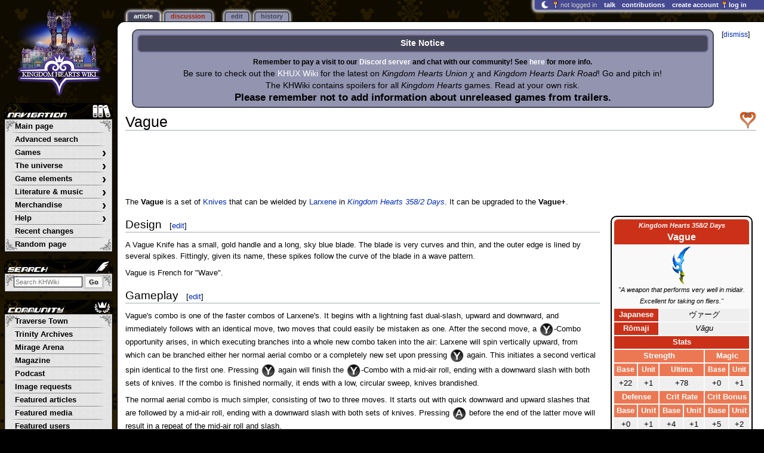

--- FILE ---
content_type: text/html; charset=UTF-8
request_url: https://www.khwiki.com/Vague
body_size: 12537
content:
<!DOCTYPE html>
<html class="client-nojs" lang="en" dir="ltr">
<head>
<meta charset="UTF-8"/>
<title>Vague - Kingdom Hearts Wiki, the Kingdom Hearts encyclopedia</title>
<script>document.documentElement.className="client-js";RLCONF={"wgBreakFrames":false,"wgSeparatorTransformTable":["",""],"wgDigitTransformTable":["",""],"wgDefaultDateFormat":"dmy","wgMonthNames":["","January","February","March","April","May","June","July","August","September","October","November","December"],"wgRequestId":"9a2660f447e25b1fd8b11625","wgCSPNonce":false,"wgCanonicalNamespace":"","wgCanonicalSpecialPageName":false,"wgNamespaceNumber":0,"wgPageName":"Vague","wgTitle":"Vague","wgCurRevisionId":901031,"wgRevisionId":901031,"wgArticleId":12739,"wgIsArticle":true,"wgIsRedirect":false,"wgAction":"view","wgUserName":null,"wgUserGroups":["*"],"wgCategories":["Knives","Kingdom Hearts 358/2 Days weapons"],"wgPageContentLanguage":"en","wgPageContentModel":"wikitext","wgRelevantPageName":"Vague","wgRelevantArticleId":12739,"wgIsProbablyEditable":true,"wgRelevantPageIsProbablyEditable":true,"wgRestrictionEdit":[],"wgRestrictionMove":[],"wgMFDisplayWikibaseDescriptions":{"search":false,"nearby":false,"watchlist":false,"tagline":false},"wgMediaViewerOnClick":true,"wgMediaViewerEnabledByDefault":false,"wgPopupsFlags":4,"wgSiteNoticeId":"1.7"};
RLSTATE={"ext.gadget.ResponsiveDesktop":"ready","ext.gadget.StaffHighlights":"ready","ext.gadget.ResponsiveStyle":"ready","ext.gadget.MainPageStyle":"ready","ext.gadget.NavboxStyle":"ready","ext.gadget.GlobalStyle":"ready","ext.gadget.ThumbStyle":"ready","site.styles":"ready","user.styles":"ready","user":"ready","user.options":"loading","ext.dismissableSiteNotice.styles":"ready","skins.monobook.styles":"ready","jquery.makeCollapsible.styles":"ready"};RLPAGEMODULES=["ext.dismissableSiteNotice","site","mediawiki.page.ready","jquery.makeCollapsible","skins.monobook.scripts","mmv.head","mmv.bootstrap.autostart","ext.gadget.GlobalScript","ext.gadget.Countdown","ext.gadget.VideoResizer","ext.gadget.ExplainTooltips","ext.gadget.RecentChangesRefresh","ext.gadget.DarkToggle","ext.gadget.Tabber","ext.popups"];</script>
<script>(RLQ=window.RLQ||[]).push(function(){mw.loader.implement("user.options@12s5i",function($,jQuery,require,module){mw.user.tokens.set({"patrolToken":"+\\","watchToken":"+\\","csrfToken":"+\\"});});});</script>
<link rel="stylesheet" href="/load.php?lang=en&amp;modules=ext.dismissableSiteNotice.styles%7Cjquery.makeCollapsible.styles%7Cskins.monobook.styles&amp;only=styles&amp;skin=monobook"/>
<script async="" src="/load.php?lang=en&amp;modules=startup&amp;only=scripts&amp;raw=1&amp;skin=monobook"></script>
<meta name="ResourceLoaderDynamicStyles" content=""/>
<link rel="stylesheet" href="/load.php?lang=en&amp;modules=ext.gadget.GlobalStyle%2CMainPageStyle%2CNavboxStyle%2CResponsiveDesktop%2CResponsiveStyle%2CStaffHighlights%2CThumbStyle&amp;only=styles&amp;skin=monobook"/>
<link rel="stylesheet" href="/load.php?lang=en&amp;modules=site.styles&amp;only=styles&amp;skin=monobook"/>
<meta name="generator" content="MediaWiki 1.39.17"/>
<meta name="format-detection" content="telephone=no"/>
<meta name="theme-color" content="#91A0E1"/>
<meta name="description" content="The Vague is a set of Knives that can be wielded by Larxene in Kingdom Hearts 358/2 Days. It can be upgraded to the Vague+."/>
<meta name="twitter:site" content="@KHWiki"/>
<meta name="twitter:card" content="summary_large_image"/>
<meta name="viewport" content="width=1000"/>
<link rel="alternate" type="application/x-wiki" title="Edit" href="/Vague?action=edit"/>
<link rel="apple-touch-icon" href="https://kh.wiki.gallery/images/apple-touch-icon.png"/>
<link rel="icon" href="https://kh.wiki.gallery/favicon.ico"/>
<link rel="search" type="application/opensearchdescription+xml" href="/opensearch_desc.php" title="Kingdom Hearts Wiki"/>
<link rel="EditURI" type="application/rsd+xml" href="https://www.khwiki.com/api.php?action=rsd"/>
<link rel="license" href="https://creativecommons.org/licenses/by-sa/3.0/"/>
<link rel="alternate" type="application/atom+xml" title="Kingdom Hearts Wiki Atom feed" href="/index.php?title=Special:RecentChanges&amp;feed=atom"/>
<link rel="canonical" href="https://www.khwiki.com/Vague"/>
<link rel="stylesheet" href="https://wiki.gallery/1_39/css/global.css">
<link rel="stylesheet" href="https://wiki.gallery/1_39/css/desktop.css">
<link rel="stylesheet" href="https://wiki.gallery/1_39/css/responsive.css">
<style type="text/css">
@import url(https://wiki.gallery/1_39/css/dark/all.css) (prefers-color-scheme: dark);
@import url(https://wiki.gallery/1_39/css/dark/niwa.css) (prefers-color-scheme: dark);
@import url(/MediaWiki:Dark.css?action=raw&ctype=text/css) (prefers-color-scheme: dark);
@import url(https://wiki.gallery/1_39/css/dark/monobook.css) (prefers-color-scheme: dark);
@import url(/MediaWiki:DarkMonobook.css?action=raw&ctype=text/css) (prefers-color-scheme: dark);
</style>
<style type="text/css">.mediawiki .mw-dismissable-notice { display: block; }</style>
<link rel="preconnect" href="https://a.pub.network/" crossorigin />
<link rel="preconnect" href="https://b.pub.network/" crossorigin />
<link rel="preconnect" href="https://c.pub.network/" crossorigin />
<link rel="preconnect" href="https://d.pub.network/" crossorigin />
<link rel="preconnect" href="https://c.amazon-adsystem.com" crossorigin />
<link rel="preconnect" href="https://s.amazon-adsystem.com" crossorigin />
<link rel="preconnect" href="https://btloader.com/" crossorigin />
<link rel="preconnect" href="https://api.btloader.com/" crossorigin />
<link rel="preconnect" href="https://confiant-integrations.global.ssl.fastly.net" crossorigin />
<!-- Global site tag (gtag.js) - Google Analytics -->
<script async src="https://www.googletagmanager.com/gtag/js?id=G-6FV796ZM82"></script>
<script>
  window.dataLayer = window.dataLayer || [];
  function gtag(){dataLayer.push(arguments);}
  gtag('js', new Date());

  gtag('config', 'G-6FV796ZM82');
</script>
<!-- InMobi Choice. Consent Manager Tag v3.0 (for TCF 2.2) -->
<script type="text/javascript" async=true>
(function() {
  var host = 'www.khwiki.com';
  var element = document.createElement('script');
  var firstScript = document.getElementsByTagName('script')[0];
  var url = 'https://cmp.inmobi.com'
    .concat('/choice/', 'v0NnnH1M4W081', '/', host, '/choice.js?tag_version=V3');
  var uspTries = 0;
  var uspTriesLimit = 3;
  element.async = true;
  element.type = 'text/javascript';
  element.src = url;

  firstScript.parentNode.insertBefore(element, firstScript);

  function makeStub() {
    var TCF_LOCATOR_NAME = '__tcfapiLocator';
    var queue = [];
    var win = window;
    var cmpFrame;

    function addFrame() {
      var doc = win.document;
      var otherCMP = !!(win.frames[TCF_LOCATOR_NAME]);

      if (!otherCMP) {
        if (doc.body) {
          var iframe = doc.createElement('iframe');

          iframe.style.cssText = 'display:none';
          iframe.name = TCF_LOCATOR_NAME;
          doc.body.appendChild(iframe);
        } else {
          setTimeout(addFrame, 5);
        }
      }
      return !otherCMP;
    }

    function tcfAPIHandler() {
      var gdprApplies;
      var args = arguments;

      if (!args.length) {
        return queue;
      } else if (args[0] === 'setGdprApplies') {
        if (
          args.length > 3 &&
          args[2] === 2 &&
          typeof args[3] === 'boolean'
        ) {
          gdprApplies = args[3];
          if (typeof args[2] === 'function') {
            args[2]('set', true);
          }
        }
      } else if (args[0] === 'ping') {
        var retr = {
          gdprApplies: gdprApplies,
          cmpLoaded: false,
          cmpStatus: 'stub'
        };

        if (typeof args[2] === 'function') {
          args[2](retr);
        }
      } else {
        if(args[0] === 'init' && typeof args[3] === 'object') {
          args[3] = Object.assign(args[3], { tag_version: 'V3' });
        }
        queue.push(args);
      }
    }

    function postMessageEventHandler(event) {
      var msgIsString = typeof event.data === 'string';
      var json = {};

      try {
        if (msgIsString) {
          json = JSON.parse(event.data);
        } else {
          json = event.data;
        }
      } catch (ignore) {}

      var payload = json.__tcfapiCall;

      if (payload) {
        window.__tcfapi(
          payload.command,
          payload.version,
          function(retValue, success) {
            var returnMsg = {
              __tcfapiReturn: {
                returnValue: retValue,
                success: success,
                callId: payload.callId
              }
            };
            if (msgIsString) {
              returnMsg = JSON.stringify(returnMsg);
            }
            if (event && event.source && event.source.postMessage) {
              event.source.postMessage(returnMsg, '*');
            }
          },
          payload.parameter
        );
      }
    }

    while (win) {
      try {
        if (win.frames[TCF_LOCATOR_NAME]) {
          cmpFrame = win;
          break;
        }
      } catch (ignore) {}

      if (win === window.top) {
        break;
      }
      win = win.parent;
    }
    if (!cmpFrame) {
      addFrame();
      win.__tcfapi = tcfAPIHandler;
      win.addEventListener('message', postMessageEventHandler, false);
    }
  };

  makeStub();

  var uspStubFunction = function() {
    var arg = arguments;
    if (typeof window.__uspapi !== uspStubFunction) {
      setTimeout(function() {
        if (typeof window.__uspapi !== 'undefined') {
          window.__uspapi.apply(window.__uspapi, arg);
        }
      }, 500);
    }
  };

  var checkIfUspIsReady = function() {
    uspTries++;
    if (window.__uspapi === uspStubFunction && uspTries < uspTriesLimit) {
      console.warn('USP is not accessible');
    } else {
      clearInterval(uspInterval);
    }
  };

  if (typeof window.__uspapi === 'undefined') {
    window.__uspapi = uspStubFunction;
    var uspInterval = setInterval(checkIfUspIsReady, 6000);
  }
})();
</script>
<!-- End InMobi Choice. Consent Manager Tag v3.0 (for TCF 2.2) -->
<script data-cfasync="false" type="text/javascript">
  var freestar = freestar || {};
  freestar.queue = freestar.queue || [];
  freestar.config = freestar.config || {};
  freestar.config.disabledProducts = {
    googleInterstitial: true,
    stickyFooter: true,
    videoAdhesion: true,
    video: true,
  };
  freestar.config.enabled_slots = [];
  freestar.initCallback = function () { (freestar.config.enabled_slots.length === 0) ? freestar.initCallbackCalled = false : freestar.newAdSlots(freestar.config.enabled_slots) }
</script>
<script src="https://a.pub.network/khwiki-com/pubfig.min.js" data-cfasync="false" async></script>
<link rel="stylesheet" href="https://wiki.gallery/1_39/css/freestar/ads.css">
<link rel="stylesheet" href="https://wiki.gallery/1_39/css/freestar/dark.css">
<meta property="og:title" content="Vague"/>
<meta property="og:site_name" content="Kingdom Hearts Wiki"/>
<meta property="og:url" content="https://www.khwiki.com/Vague"/>
<meta property="og:description" content="The Vague is a set of Knives that can be wielded by Larxene in Kingdom Hearts 358/2 Days. It can be upgraded to the Vague+."/>
<meta property="article:modified_time" content="2024-12-13T18:57:48Z"/>
<meta property="article:published_time" content="2024-12-13T18:57:48Z"/>
<script type="application/ld+json">{"@context":"http:\/\/schema.org","@type":"Article","name":"Vague - Kingdom Hearts Wiki, the Kingdom Hearts encyclopedia","headline":"Vague - Kingdom Hearts Wiki, the Kingdom Hearts encyclopedia","mainEntityOfPage":"Vague","identifier":"https:\/\/www.khwiki.com\/Vague","url":"https:\/\/www.khwiki.com\/Vague","description":"The Vague is a set of Knives that can be wielded by Larxene in Kingdom Hearts 358\/2 Days. It can be upgraded to the Vague+.","dateModified":"2024-12-13T18:57:48Z","datePublished":"2024-12-13T18:57:48Z","image":{"@type":"ImageObject"},"author":{"@type":"Organization","name":"Kingdom Hearts Wiki","url":"https:\/\/www.khwiki.com","logo":{"@type":"ImageObject","caption":"Kingdom Hearts Wiki"}},"publisher":{"@type":"Organization","name":"Kingdom Hearts Wiki","url":"https:\/\/www.khwiki.com","logo":{"@type":"ImageObject","caption":"Kingdom Hearts Wiki"}},"potentialAction":{"@type":"SearchAction","target":"https:\/\/www.khwiki.com\/index.php?title=Special:Search&search={search_term}","query-input":"required name=search_term"}}</script>
</head>
<body class="mw-1_39 porple khwiki desktop rootpage ns-content anon newbie niwa light sitenotice-shown mediawiki ltr sitedir-ltr mw-hide-empty-elt ns-0 ns-subject mw-editable page-Vague rootpage-Vague skin-monobook action-view"><div id="globalWrapper">
	<div id="column-content">
		<div id="content" class="mw-body" role="main">
			<a id="top"></a>
			<div id="siteNotice"><div id="mw-dismissablenotice-anonplace"></div><script>(function(){var node=document.getElementById("mw-dismissablenotice-anonplace");if(node){node.outerHTML="\u003Cdiv class=\"mw-dismissable-notice\"\u003E\u003Cdiv class=\"mw-dismissable-notice-close\"\u003E[\u003Ca tabindex=\"0\" role=\"button\"\u003Edismiss\u003C/a\u003E]\u003C/div\u003E\u003Cdiv class=\"mw-dismissable-notice-body\"\u003E\u003Cdiv id=\"localNotice\"\u003E\u003Cdiv class=\"sitenotice\" lang=\"en\" dir=\"ltr\"\u003E\u003Ctable style=\"width:100%;text-align:center;background:#9294b0;border:2px solid #454659;border-radius:10px;padding:5px 5px 1px\"\u003E\n\u003Ctbody\u003E\u003Ctr\u003E\n\u003Cth style=\"color:#fff;background:#454659;border:2px solid #716992;border-radius:7px;padding:3px\"\u003E\u003Cbig\u003E\u003Cspan class=\"altcolors\"\u003E\u003Cb\u003ESite Notice\u003C/b\u003E\u003C/span\u003E\u003C/big\u003E\n\u003C/th\u003E\u003C/tr\u003E\n\u003Ctr\u003E\n\u003Ctd style=\"text-align:center;padding-top:5px\"\u003E\n\u003Cp\u003E\u003Cb\u003ERemember to pay a visit to our \u003Cspan class=\"plainlinks\"\u003E\u003Ca target=\"_self\" rel=\"nofollow\" class=\"external text\" href=\"https://discord.gg/p9mEhe7\"\u003E\u003Cspan style=\"color:white\"\u003EDiscord server\u003C/span\u003E\u003C/a\u003E\u003C/span\u003E and chat with our community! See \u003Ca href=\"/KHWiki:Chat\" title=\"KHWiki:Chat\"\u003E\u003Cspan style=\"color:white\"\u003Ehere\u003C/span\u003E\u003C/a\u003E for more info.\u003C/b\u003E\n\u003C/p\u003E\u003Cp\u003E\u003Cbig\u003EBe sure to check out the \u003Ca href=\"https://www.khuxwiki.com/wiki/KHUX_Wiki\" class=\"extiw\" title=\"khux:KHUX Wiki\"\u003E\u003Cspan style=\"color:white\"\u003EKHUX Wiki\u003C/span\u003E\u003C/a\u003E for the latest on \u003Ci\u003EKingdom Hearts Union χ\u003C/i\u003E and \u003Ci\u003EKingdom Hearts Dark Road\u003C/i\u003E! Go and pitch in!\u003C/big\u003E\n\u003C/p\u003E\u003Cp\u003E\u003Cbig\u003EThe KHWiki contains spoilers for all \u003Ci\u003EKingdom Hearts\u003C/i\u003E games. Read at your own risk.\u003C/big\u003E\n\u003C/p\u003E\u003Cp\u003E\u003Cbig\u003E\u003Cbig\u003E\u003Cb\u003EPlease remember not to add information about unreleased games from trailers.\u003C/b\u003E\u003C/big\u003E\u003C/big\u003E\n\u003C/p\u003E\n\u003C/td\u003E\u003C/tr\u003E\u003C/tbody\u003E\u003C/table\u003E\u003C/div\u003E\u003C/div\u003E\u003C/div\u003E\u003C/div\u003E";}}());</script></div>
			<div class="mw-indicators">
				<div id="mw-indicator-01" class="mw-indicator"><div class="mw-parser-output"><a href="/Kingdom_Hearts_358/2_Days" title="Kingdom Hearts 358/2 Days"><img alt="Kingdom Hearts 358/2 Days" src="https://kh.wiki.gallery/images/thumb/f/f3/358_icon.png/28px-358_icon.png" decoding="async" loading="lazy" width="28" height="30" class="notpageimage" srcset="https://kh.wiki.gallery/images/thumb/f/f3/358_icon.png/42px-358_icon.png 1.5x, https://kh.wiki.gallery/images/f/f3/358_icon.png 2x" data-file-width="49" data-file-height="53" /></a></div></div>
				<div id="mw-indicator-02" class="mw-indicator"></div>
				<div id="mw-indicator-03" class="mw-indicator"></div>
				<div id="mw-indicator-04" class="mw-indicator"></div>
				<div id="mw-indicator-05" class="mw-indicator"></div>
				<div id="mw-indicator-06" class="mw-indicator"></div>
				<div id="mw-indicator-07" class="mw-indicator"></div>
				<div id="mw-indicator-08" class="mw-indicator"></div>
				<div id="mw-indicator-09" class="mw-indicator"></div>
				<div id="mw-indicator-10" class="mw-indicator"></div>
				<div id="mw-indicator-11" class="mw-indicator"></div>
				<div id="mw-indicator-12" class="mw-indicator"></div>
				<div id="mw-indicator-13" class="mw-indicator"></div>
				<div id="mw-indicator-14" class="mw-indicator"></div>
				<div id="mw-indicator-15" class="mw-indicator"></div>
				<div id="mw-indicator-16" class="mw-indicator"></div>
				<div id="mw-indicator-17" class="mw-indicator"></div>
				<div id="mw-indicator-18" class="mw-indicator"></div>
				<div id="mw-indicator-19" class="mw-indicator"></div>
				<div id="mw-indicator-20" class="mw-indicator"></div>
				<div id="mw-indicator-21" class="mw-indicator"></div>
				<div id="mw-indicator-22" class="mw-indicator"></div>
				<div id="mw-indicator-23" class="mw-indicator"></div>
				<div id="mw-indicator-24" class="mw-indicator"></div>
				<div id="mw-indicator-25" class="mw-indicator"></div>
				<div id="mw-indicator-26" class="mw-indicator"></div>
				<div id="mw-indicator-27" class="mw-indicator"></div>
				<div id="mw-indicator-28" class="mw-indicator"></div>
				<div id="mw-indicator-29" class="mw-indicator"></div>
				<div id="mw-indicator-30" class="mw-indicator"></div>
				<div id="mw-indicator-31" class="mw-indicator"></div>
				<div id="mw-indicator-32" class="mw-indicator"></div>
				<div id="mw-indicator-33" class="mw-indicator"></div>
				<div id="mw-indicator-34" class="mw-indicator"></div>
				<div id="mw-indicator-35" class="mw-indicator"></div>
				<div id="mw-indicator-36" class="mw-indicator"></div>
				<div id="mw-indicator-37" class="mw-indicator"></div>
				<div id="mw-indicator-38" class="mw-indicator"></div>
				<div id="mw-indicator-39" class="mw-indicator"></div>
				<div id="mw-indicator-40" class="mw-indicator"></div>
			</div>
			<h1 id="firstHeading" class="firstHeading mw-first-heading"><span class="mw-page-title-main">Vague</span></h1>
			<div id="bodyContent" class="monobook-body">
				<div id="siteSub">From the Kingdom Hearts Wiki, the Kingdom Hearts encyclopedia</div>
				<div id="contentSub" ></div>
				
				<div id="jump-to-nav"></div><a href="#column-one" class="mw-jump-link">Jump to navigation</a><a href="#searchInput" class="mw-jump-link">Jump to search</a>
				<!-- start content -->
				<div id="mw-content-text" class="mw-body-content mw-content-ltr" lang="en" dir="ltr"><div id="adBanner" class="adWrapper" style="margin:-7px 0 12.5px"><!-- Tag ID: khwiki_leaderboard_atf -->
<div align="center" data-freestar-ad="__320x100 __970x90" id="khwiki_leaderboard_atf">
  <script data-cfasync="false" type="text/javascript">
    freestar.config.enabled_slots.push({ placementName: "khwiki_leaderboard_atf", slotId: "khwiki_leaderboard_atf" });
  </script>
</div></div><div class="mw-parser-output"><div></div>
<div class="tabber info" style="width:250px">
<div class="tabbertab" title="Vague" style="">
<table class="infobox" width="250px">

<tbody><tr>
<th colspan="6" style="background:#CB3119; color:white; border-top-right-radius:0.5em; border-top-left-radius:0.5em;"><small><i><a href="/Kingdom_Hearts_358/2_Days" title="Kingdom Hearts 358/2 Days"><span style="color:white">Kingdom Hearts 358/2 Days</span></a></i></small><br /><big>Vague</big>
</th></tr>
<tr>
<td colspan="6"><div class="center"><div class="floatnone"><a href="/File:Vague_KHD.png" class="image" title="Vague"><img alt="Vague" src="https://kh.wiki.gallery/images/5/52/Vague_KHD.png" decoding="async" loading="eager" width="32" height="64" data-file-width="32" data-file-height="64" /></a></div></div><small><i>"A weapon that performs very well in midair. Excellent for taking on fliers."</i></small>
</td></tr>

<tr>
<th colspan="2" style="background:#CB3119; color:white">Japanese
</th>
<td colspan="4" style="background:#EFEFEF; color:black">ヴァーグ
</td></tr>
<tr>
<th colspan="2" style="background:#CB3119; color:white">Rōmaji
</th>
<td colspan="4" style="background:#EFEFEF; color:black"><i>Vāgu</i>
</td></tr>
<tr>
<th colspan="6" style="background:#CB3119; color:white">Stats
</th></tr>
<tr>
<th colspan="4" style="background:#EC7853; color:white">Strength
</th>
<th colspan="2" style="background:#EC7853; color:white">Magic
</th></tr>
<tr style="font-size:12px">
<th style="background:#EC7853; color:white">Base
</th>
<th style="background:#EC7853; color:white">Unit
</th>
<th colspan="2" style="background:#EC7853; color:white"><a href="/Ultima_Weapon_(ability)" title="Ultima Weapon (ability)"><span style="color:white">Ultima</span></a>
</th>
<th style="background:#EC7853; color:white">Base
</th>
<th style="background:#EC7853; color:white">Unit
</th></tr>
<tr>
<td style="background:#EFEFEF; color:black">+22
</td>
<td style="background:#EFEFEF; color:black">+1
</td>
<td colspan="2" style="background:#EFEFEF; color:black">+78
</td>
<td style="background:#EFEFEF; color:black">+0
</td>
<td style="background:#EFEFEF; color:black">+1
</td></tr>
<tr>
<th colspan="2" style="width:33%; background:#EC7853; color:white">Defense
</th>
<th colspan="2" style="width:33%; background:#EC7853; color:white">Crit Rate
</th>
<th colspan="2" style="width:33%; background:#EC7853; color:white">Crit Bonus
</th></tr>
<tr>
<th style="background:#EC7853; color:white">Base
</th>
<th style="background:#EC7853; color:white">Unit
</th>
<th style="background:#EC7853; color:white">Base
</th>
<th style="background:#EC7853; color:white">Unit
</th>
<th style="background:#EC7853; color:white">Base
</th>
<th style="background:#EC7853; color:white">Unit
</th></tr>
<tr>
<td style="background:#EFEFEF; color:black">+0
</td>
<td style="background:#EFEFEF; color:black">+1
</td>
<td style="background:#EFEFEF; color:black">+4
</td>
<td style="background:#EFEFEF; color:black">+1
</td>
<td style="background:#EFEFEF; color:black">+5
</td>
<td style="background:#EFEFEF; color:black">+2
</td></tr>
<tr>
<th colspan="2" rowspan="2" style="background:#EC7853; color:white">Attack Speed
</th>
<th colspan="4" style="background:#EC7853; color:white">Approach Speed
</th></tr>
<tr>
<th colspan="2" style="background:#EC7853; color:white">Ground
</th>
<th colspan="2" style="background:#EC7853; color:white">Air
</th></tr>
<tr>
<td colspan="2" style="background:#EFEFEF; color:black">1.0
</td>
<td colspan="2" style="background:#EFEFEF; color:black">1.0
</td>
<td colspan="2" style="background:#EFEFEF; color:black">1.0
</td></tr>

<tr>
<th colspan="6" style="background:#EC7853; color:white">Abilities
</th></tr>
<tr>
<td colspan="6" style="background:#EFEFEF; color:black"><b>1:</b> <a href="/Combo-Jump" title="Combo-Jump">Combo-Jump</a><br /><b>2:</b> <a href="/Combo_Boost" title="Combo Boost">Combo Boost</a>
</td></tr>
<tr>
<th colspan="6" style="background:#CB3119; color:white">Obtained
</th></tr>
<tr>
<td colspan="6" style="background:#EFEFEF; color:black; border-bottom-left-radius:0.5em; border-bottom-right-radius:0.5em;"><a href="/Fearless_Gear_%E2%91%A2" class="mw-redirect" title="Fearless Gear ③">Fearless Gear ③</a> (Larxene)
</td></tr></tbody></table>
</div><div class="tabbertab" title="+" style="">
<table class="infobox" width="250px">

<tbody><tr>
<th colspan="6" style="background:#CB3119; color:white; border-top-right-radius:0.5em; border-top-left-radius:0.5em;"><small><i><a href="/Kingdom_Hearts_358/2_Days" title="Kingdom Hearts 358/2 Days"><span style="color:white">Kingdom Hearts 358/2 Days</span></a></i></small><br /><big>Vague+</big>
</th></tr>
<tr>
<td colspan="6"><div class="center"><div class="floatnone"><a href="/File:Vague_KHD.png" class="image" title="Vague"><img alt="Vague" src="https://kh.wiki.gallery/images/5/52/Vague_KHD.png" decoding="async" loading="eager" width="32" height="64" data-file-width="32" data-file-height="64" /></a></div></div><small><i>"An upgraded Vague.<br />Performs very well in midair.<br />Excellent for taking on fliers."</i></small>
</td></tr>

<tr>
<th colspan="2" style="background:#CB3119; color:white">Japanese
</th>
<td colspan="4" style="background:#EFEFEF; color:black">ヴァーグ+
</td></tr>
<tr>
<th colspan="2" style="background:#CB3119; color:white">Rōmaji
</th>
<td colspan="4" style="background:#EFEFEF; color:black"><i>Vāgu+</i>
</td></tr>
<tr>
<th colspan="6" style="background:#CB3119; color:white">Stats
</th></tr>
<tr>
<th colspan="4" style="background:#EC7853; color:white">Strength
</th>
<th colspan="2" style="background:#EC7853; color:white">Magic
</th></tr>
<tr style="font-size:12px">
<th style="background:#EC7853; color:white">Base
</th>
<th style="background:#EC7853; color:white">Unit
</th>
<th colspan="2" style="background:#EC7853; color:white"><a href="/Ultima_Weapon_(ability)" title="Ultima Weapon (ability)"><span style="color:white">Ultima</span></a>
</th>
<th style="background:#EC7853; color:white">Base
</th>
<th style="background:#EC7853; color:white">Unit
</th></tr>
<tr>
<td style="background:#EFEFEF; color:black">+27
</td>
<td style="background:#EFEFEF; color:black">+1
</td>
<td colspan="2" style="background:#EFEFEF; color:black">+73
</td>
<td style="background:#EFEFEF; color:black">+0
</td>
<td style="background:#EFEFEF; color:black">+1
</td></tr>
<tr>
<th colspan="2" style="width:33%; background:#EC7853; color:white">Defense
</th>
<th colspan="2" style="width:33%; background:#EC7853; color:white">Crit Rate
</th>
<th colspan="2" style="width:33%; background:#EC7853; color:white">Crit Bonus
</th></tr>
<tr>
<th style="background:#EC7853; color:white">Base
</th>
<th style="background:#EC7853; color:white">Unit
</th>
<th style="background:#EC7853; color:white">Base
</th>
<th style="background:#EC7853; color:white">Unit
</th>
<th style="background:#EC7853; color:white">Base
</th>
<th style="background:#EC7853; color:white">Unit
</th></tr>
<tr>
<td style="background:#EFEFEF; color:black">+0
</td>
<td style="background:#EFEFEF; color:black">+1
</td>
<td style="background:#EFEFEF; color:black">+4
</td>
<td style="background:#EFEFEF; color:black">+1
</td>
<td style="background:#EFEFEF; color:black">+5
</td>
<td style="background:#EFEFEF; color:black">+2
</td></tr>
<tr>
<th colspan="2" rowspan="2" style="background:#EC7853; color:white">Attack Speed
</th>
<th colspan="4" style="background:#EC7853; color:white">Approach Speed
</th></tr>
<tr>
<th colspan="2" style="background:#EC7853; color:white">Ground
</th>
<th colspan="2" style="background:#EC7853; color:white">Air
</th></tr>
<tr>
<td colspan="2" style="background:#EFEFEF; color:black">1.0
</td>
<td colspan="2" style="background:#EFEFEF; color:black">1.0
</td>
<td colspan="2" style="background:#EFEFEF; color:black">1.0
</td></tr>

<tr>
<th colspan="6" style="background:#EC7853; color:white">Abilities
</th></tr>
<tr>
<td colspan="6" style="background:#EFEFEF; color:black"><b>1:</b> <a href="/Combo-Jump" title="Combo-Jump">Combo-Jump</a><br /><b>2:</b> <a href="/Chain_Power" title="Chain Power">Chain Power</a>
</td></tr>
<tr>
<th colspan="6" style="background:#CB3119; color:white">Obtained
</th></tr>
<tr>
<td colspan="6" style="background:#EFEFEF; color:black; border-bottom-left-radius:0.5em; border-bottom-right-radius:0.5em;"><a href="/Fearless_Gear%2B_%E2%91%A2" class="mw-redirect" title="Fearless Gear+ ③">Fearless Gear+ ③</a> (Larxene)
</td></tr></tbody></table>
</div></div>
<p>The <b>Vague</b> is a set of <a href="/Knives" title="Knives">Knives</a> that can be wielded by <a href="/Larxene" title="Larxene">Larxene</a> in <i><a href="/Kingdom_Hearts_358/2_Days" title="Kingdom Hearts 358/2 Days">Kingdom Hearts 358/2 Days</a></i>. It can be upgraded to the <b>Vague+</b>.
</p>
<h2><span class="mw-headline" id="Design">Design</span><span class="mw-editsection"><span class="mw-editsection-bracket">[</span><a href="/Vague?action=edit&amp;section=1" title="Edit section: Design">edit</a><span class="mw-editsection-bracket">]</span></span></h2>
<p>A Vague Knife has a small, gold handle and a long, sky blue blade. The blade is very curves and thin, and the outer edge is lined by several spikes. Fittingly, given its name, these spikes follow the curve of the blade in a wave pattern.
</p><p>Vague is French for "Wave".
</p>
<h2><span class="mw-headline" id="Gameplay">Gameplay</span><span class="mw-editsection"><span class="mw-editsection-bracket">[</span><a href="/Vague?action=edit&amp;section=2" title="Edit section: Gameplay">edit</a><span class="mw-editsection-bracket">]</span></span></h2>
<p>Vague's combo is one of the faster combos of Larxene's. It begins with a lightning fast dual-slash, upward and downward, and immediately follows with an identical move, two moves that could easily be mistaken as one. After the second move, a <img alt="Y" src="https://kh.wiki.gallery/images/thumb/2/29/Button_Y.png/25px-Button_Y.png" decoding="async" loading="eager" title="Y" width="25" height="25" srcset="https://kh.wiki.gallery/images/2/29/Button_Y.png 1.5x" data-file-width="30" data-file-height="30" />-Combo opportunity arises, in which executing branches into a whole new combo taken into the air: Larxene will spin vertically upward, from which can be branched either her normal aerial combo or a completely new set upon pressing <img alt="Y" src="https://kh.wiki.gallery/images/thumb/2/29/Button_Y.png/25px-Button_Y.png" decoding="async" loading="eager" title="Y" width="25" height="25" srcset="https://kh.wiki.gallery/images/2/29/Button_Y.png 1.5x" data-file-width="30" data-file-height="30" /> again. This initiates a second vertical spin identical to the first one. Pressing <img alt="Y" src="https://kh.wiki.gallery/images/thumb/2/29/Button_Y.png/25px-Button_Y.png" decoding="async" loading="eager" title="Y" width="25" height="25" srcset="https://kh.wiki.gallery/images/2/29/Button_Y.png 1.5x" data-file-width="30" data-file-height="30" /> again will finish the <img alt="Y" src="https://kh.wiki.gallery/images/thumb/2/29/Button_Y.png/25px-Button_Y.png" decoding="async" loading="lazy" title="Y" width="25" height="25" srcset="https://kh.wiki.gallery/images/2/29/Button_Y.png 1.5x" data-file-width="30" data-file-height="30" />-Combo with a mid-air roll, ending with a downward slash with both sets of knives. If the combo is finished normally, it ends with a low, circular sweep, knives brandished.
</p><p>The normal aerial combo is much simpler, consisting of two to three moves. It starts out with quick downward and upward slashes that are followed by a mid-air roll, ending with a downward slash with both sets of knives. Pressing <img alt="A" src="https://kh.wiki.gallery/images/thumb/f/fd/Button_A.png/25px-Button_A.png" decoding="async" loading="lazy" title="A" width="25" height="25" srcset="https://kh.wiki.gallery/images/f/fd/Button_A.png 1.5x" data-file-width="30" data-file-height="30" /> before the end of the latter move will result in a repeat of the mid-air roll and slash.
</p>
<table class="mw-collapsible mw-collapsed">
<tbody><tr>
<th colspan="3" style="background:#DCDCDC; color:black; --darkcolor:#fff; --darkbg:#444; width:1200px">Combos
</th></tr>
<tr>
<td style="width:48%; vertical-align:top">
<table border="0" cellspacing="0" style="text-align:center">
<caption>Ground
</caption>
<tbody><tr style="background:#CB3119; color:white; font-size:0.8em">
<th colspan="3" style="width:72px; border:1px solid gray">Attack</th>
<th style="width:45px; border:1px solid gray">Power</th>
<th style="width:45px; border:1px solid gray">Critical?</th>
<th style="width:45px; border:1px solid gray">Flinch?</th>
<th style="width:45px; border:1px solid gray">Counter?</th>
<th style="width:24px"></th>
<th colspan="3" style="width:72px; border:1px solid gray">Attack</th>
<th style="width:45px; border:1px solid gray">Power</th>
<th style="width:45px; border:1px solid gray">Critical?</th>
<th style="width:45px; border:1px solid gray">Flinch?</th>
<th style="width:45px; border:1px solid gray">Counter?
</th></tr>
<tr>
<th colspan="7" style="border:1px solid gray; height:24px">(Ground) Forward Dual-Wield Swing
</th></tr>
<tr>
<td colspan="3" style="border:1px solid gray; height:24px">Hit 1
</td>
<td style="border:1px solid gray">0.25
</td>
<td style="border:1px solid gray">X
</td>
<td style="border:1px solid gray">X
</td>
<td style="border:1px solid gray">X
</td></tr>

<tr>
<td colspan="3" style="border:1px solid gray; height:24px">Hit 2
</td>
<td style="border:1px solid gray">0.25
</td>
<td style="border:1px solid gray">X
</td>
<td style="border:1px solid gray">X
</td>
<td style="border:1px solid gray">X
</td></tr>
<tr>
<td style="border-right:0px; border-left:0px"><div style="position: relative; width: 24px;"><div style="position: absolute; left: 4px; top: 2px; padding: 0;"><img alt="" src="https://kh.wiki.gallery/images/thumb/f/fd/Button_A.png/16px-Button_A.png" decoding="async" loading="lazy" width="16" height="16" srcset="https://kh.wiki.gallery/images/thumb/f/fd/Button_A.png/24px-Button_A.png 1.5x, https://kh.wiki.gallery/images/f/fd/Button_A.png 2x" data-file-width="30" data-file-height="30" /></div><a href="/File:Ability_Link_(Up%2BDown).svg" class="image"><img alt="" src="https://kh.wiki.gallery/images/f/f5/Ability_Link_%28Up%2BDown%29.svg" decoding="async" loading="lazy" width="24" height="24" data-file-width="80" data-file-height="80" /></a></div>
</td>
<td colspan="6">
</td></tr>



<tr>
<th colspan="7" style="border:1px solid gray; height:24px">(Ground) Forward Dual-Wield Swing
</th></tr>
<tr>
<td colspan="3" style="border:1px solid gray; height:24px">Hit 1
</td>
<td style="border:1px solid gray">0.25
</td>
<td style="border:1px solid gray">X
</td>
<td style="border:1px solid gray">X
</td>
<td style="border:1px solid gray">X
</td></tr>

<tr>
<td colspan="3" style="border:1px solid gray; height:24px">Hit 2
</td>
<td style="border:1px solid gray">0.25
</td>
<td style="border:1px solid gray">X
</td>
<td style="border:1px solid gray">X
</td>
<td style="border:1px solid gray">X
</td>
<td style="border-top:0px; border-bottom:0px"><div style="position: relative; width: 24px;"><div style="position: absolute; left: 4px; top: 2px; padding: 0;"><img alt="" src="https://kh.wiki.gallery/images/thumb/2/29/Button_Y.png/16px-Button_Y.png" decoding="async" loading="lazy" width="16" height="16" srcset="https://kh.wiki.gallery/images/thumb/2/29/Button_Y.png/24px-Button_Y.png 1.5x, https://kh.wiki.gallery/images/2/29/Button_Y.png 2x" data-file-width="30" data-file-height="30" /></div><a href="/File:Ability_Link_(Left%2BRight).svg" class="image"><img alt="" src="https://kh.wiki.gallery/images/0/0f/Ability_Link_%28Left%2BRight%29.svg" decoding="async" loading="lazy" width="24" height="24" data-file-width="80" data-file-height="80" /></a></div>
</td>
<th colspan="7" style="border:1px solid gray; height:24px">(Ground) Vertical Spin Launch
</th></tr>
<tr>
<td style="border-right:0px; border-left:0px"><div style="position: relative; width: 24px;"><div style="position: absolute; left: 4px; top: 2px; padding: 0;"><img alt="" src="https://kh.wiki.gallery/images/thumb/f/fd/Button_A.png/16px-Button_A.png" decoding="async" loading="lazy" width="16" height="16" srcset="https://kh.wiki.gallery/images/thumb/f/fd/Button_A.png/24px-Button_A.png 1.5x, https://kh.wiki.gallery/images/f/fd/Button_A.png 2x" data-file-width="30" data-file-height="30" /></div><a href="/File:Ability_Link_(Up%2BDown).svg" class="image"><img alt="" src="https://kh.wiki.gallery/images/f/f5/Ability_Link_%28Up%2BDown%29.svg" decoding="async" loading="lazy" width="24" height="24" data-file-width="80" data-file-height="80" /></a></div>
</td>
<td colspan="6">
</td>
<td>
</td>
<td colspan="3" style="border:1px solid gray; height:24px">Hit 1
</td>
<td style="border:1px solid gray">0.5
</td>
<td style="border:1px solid gray">X
</td>
<td style="border:1px solid gray">X
</td>
<td style="border:1px solid gray">X
</td></tr>


<tr>
<th colspan="7" style="border:1px solid gray; height:24px">(Ground) Horizontal Double Spin Swing
</th>
<td>
</td>
<td style="border-top:0px; border-bottom:0px"><div style="position: relative; width: 24px;"><div style="position: absolute; left: 4px; top: 2px; padding: 0;"><img alt="" src="https://kh.wiki.gallery/images/thumb/2/29/Button_Y.png/16px-Button_Y.png" decoding="async" loading="lazy" width="16" height="16" srcset="https://kh.wiki.gallery/images/thumb/2/29/Button_Y.png/24px-Button_Y.png 1.5x, https://kh.wiki.gallery/images/2/29/Button_Y.png 2x" data-file-width="30" data-file-height="30" /></div><a href="/File:Ability_Link_(Up%2BDown).svg" class="image"><img alt="" src="https://kh.wiki.gallery/images/f/f5/Ability_Link_%28Up%2BDown%29.svg" decoding="async" loading="lazy" width="24" height="24" data-file-width="80" data-file-height="80" /></a></div>
</td></tr>
<tr>
<td colspan="3" style="border:1px solid gray; height:24px">Hit 1
</td>
<td style="border:1px solid gray">0.5
</td>
<td style="border:1px solid gray">X
</td>
<td style="border:1px solid gray">X
</td>
<td style="border:1px solid gray">◯
</td>
<td>
</td>
<th colspan="7" style="border:1px solid gray; height:24px">(Ground) Vertical Spin Launch
</th></tr>

<tr>
<td colspan="3" style="border:1px solid gray; height:24px">Hit 2
</td>
<td style="border:1px solid gray">1.0
</td>
<td style="border:1px solid gray">◯
</td>
<td style="border:1px solid gray">◯
</td>
<td style="border:1px solid gray">◯
</td>
<td>
</td>
<td colspan="3" style="border:1px solid gray; height:24px">Hit 1
</td>
<td style="border:1px solid gray">0.5
</td>
<td style="border:1px solid gray">X
</td>
<td style="border:1px solid gray">◯
</td>
<td style="border:1px solid gray">X
</td></tr>

<tr>
<td colspan="7">
</td>
<td>
</td>
<td style="border-top:0px; border-bottom:0px"><div style="position: relative; width: 24px;"><div style="position: absolute; left: 4px; top: 2px; padding: 0;"><img alt="" src="https://kh.wiki.gallery/images/thumb/2/29/Button_Y.png/16px-Button_Y.png" decoding="async" loading="lazy" width="16" height="16" srcset="https://kh.wiki.gallery/images/thumb/2/29/Button_Y.png/24px-Button_Y.png 1.5x, https://kh.wiki.gallery/images/2/29/Button_Y.png 2x" data-file-width="30" data-file-height="30" /></div><a href="/File:Ability_Link_(Up%2BDown).svg" class="image"><img alt="" src="https://kh.wiki.gallery/images/f/f5/Ability_Link_%28Up%2BDown%29.svg" decoding="async" loading="lazy" width="24" height="24" data-file-width="80" data-file-height="80" /></a></div>
</td></tr>


<tr>
<td colspan="7">
</td>
<td>
</td>
<th colspan="7" style="border:1px solid gray; height:24px">(Ground) Vertical Double Spin Downswing
</th></tr>
<tr>
<td colspan="7">
</td>
<td>
</td>
<td colspan="3" style="border:1px solid gray; height:24px">Hit 1
</td>
<td style="border:1px solid gray">0.5
</td>
<td style="border:1px solid gray">X
</td>
<td style="border:1px solid gray">X
</td>
<td style="border:1px solid gray">X
</td></tr>


<tr>
<td colspan="7">
</td>
<td>
</td>
<td colspan="3" style="border:1px solid gray; height:24px">Hit 1
</td>
<td style="border:1px solid gray">0.5
</td>
<td style="border:1px solid gray">X
</td>
<td style="border:1px solid gray">X
</td>
<td style="border:1px solid gray">X
</td></tr>

<tr>
<td colspan="7">
</td>
<td>
</td>
<td colspan="3" style="border:1px solid gray; height:24px">Hit 1
</td>
<td style="border:1px solid gray">0.75
</td>
<td style="border:1px solid gray">◯
</td>
<td style="border:1px solid gray">◯
</td>
<td style="border:1px solid gray">X
</td></tr>
</tbody></table>
<p><br />
</p>
</td>
<td style="width:4%">
</td>
<td style="width:48%; vertical-align:top">
<table border="0" cellspacing="0" style="text-align:center">
<caption>Air
</caption>
<tbody><tr style="background:#CB3119; color:white; font-size:0.8em">
<th colspan="3" style="width:72px; border:1px solid gray">Attack</th>
<th style="width:45px; border:1px solid gray">Power</th>
<th style="width:45px; border:1px solid gray">Critical?</th>
<th style="width:45px; border:1px solid gray">Flinch?</th>
<th style="width:45px; border:1px solid gray">Counter?</th>
<th style="width:24px"></th>
<th colspan="3" style="width:72px; border:1px solid gray">Attack</th>
<th style="width:45px; border:1px solid gray">Power</th>
<th style="width:45px; border:1px solid gray">Critical?</th>
<th style="width:45px; border:1px solid gray">Flinch?</th>
<th style="width:45px; border:1px solid gray">Counter?
</th></tr>
<tr>
<th colspan="7" style="border:1px solid gray; height:24px">(Air) Dual-Wield 3 Continuous Swings
</th></tr>
<tr>
<td colspan="3" style="border:1px solid gray; height:24px">Hit 1
</td>
<td style="border:1px solid gray">0.5
</td>
<td style="border:1px solid gray">X
</td>
<td style="border:1px solid gray">X
</td>
<td style="border:1px solid gray">X
</td></tr>

<tr>
<td colspan="3" style="border:1px solid gray; height:24px">Hit 2
</td>
<td style="border:1px solid gray">0.5
</td>
<td style="border:1px solid gray">X
</td>
<td style="border:1px solid gray">X
</td>
<td style="border:1px solid gray">X
</td></tr>
<tr>
<td colspan="3" style="border:1px solid gray; height:24px">Hit 3
</td>
<td style="border:1px solid gray">0.5
</td>
<td style="border:1px solid gray">X
</td>
<td style="border:1px solid gray">X
</td>
<td style="border:1px solid gray">X
</td></tr>
<tr>
<td style="border-right:0px; border-left:0px"><div style="position: relative; width: 24px;"><div style="position: absolute; left: 4px; top: 2px; padding: 0;"><img alt="" src="https://kh.wiki.gallery/images/thumb/f/fd/Button_A.png/16px-Button_A.png" decoding="async" loading="lazy" width="16" height="16" srcset="https://kh.wiki.gallery/images/thumb/f/fd/Button_A.png/24px-Button_A.png 1.5x, https://kh.wiki.gallery/images/f/fd/Button_A.png 2x" data-file-width="30" data-file-height="30" /></div><a href="/File:Ability_Link_(Up%2BDown).svg" class="image"><img alt="" src="https://kh.wiki.gallery/images/f/f5/Ability_Link_%28Up%2BDown%29.svg" decoding="async" loading="lazy" width="24" height="24" data-file-width="80" data-file-height="80" /></a></div>
</td></tr>



<tr>
<th colspan="7" style="border:1px solid gray; height:24px">(Air) Vertical Double Spin Downswing
</th></tr>
<tr>
<td colspan="3" style="border:1px solid gray; height:24px">Hit 1
</td>
<td style="border:1px solid gray">0.5
</td>
<td style="border:1px solid gray">X
</td>
<td style="border:1px solid gray">X
</td>
<td style="border:1px solid gray">X
</td></tr>

<tr>
<td style="width:24px; border-right:0px; border-left:0px"><div style="position: relative; width: 24px;"><a href="/File:Ability_Link_(Up%2BRight%2BDown).svg" class="image"><img alt="" src="https://kh.wiki.gallery/images/6/61/Ability_Link_%28Up%2BRight%2BDown%29.svg" decoding="async" loading="lazy" width="24" height="24" data-file-width="80" data-file-height="80" /></a></div>
</td>
<td colspan="2" style="border:1px solid gray; height:24px">Hit 2
</td>
<td style="border:1px solid gray">0.5
</td>
<td style="border:1px solid gray">X
</td>
<td style="border:1px solid gray">X
</td>
<td style="border:1px solid gray">X
</td></tr>
<tr>
<td style="border-right:0px; border-left:0px"><div style="position: relative; width: 24px;"><div style="position: absolute; left: 4px; top: -8px; padding: 0;"><img alt="" src="https://kh.wiki.gallery/images/thumb/f/fd/Button_A.png/16px-Button_A.png" decoding="async" loading="lazy" width="16" height="16" srcset="https://kh.wiki.gallery/images/thumb/f/fd/Button_A.png/24px-Button_A.png 1.5x, https://kh.wiki.gallery/images/f/fd/Button_A.png 2x" data-file-width="30" data-file-height="30" /></div><a href="/File:Ability_Link_(Up%2BDown).svg" class="image"><img alt="" src="https://kh.wiki.gallery/images/f/f5/Ability_Link_%28Up%2BDown%29.svg" decoding="async" loading="lazy" width="24" height="24" data-file-width="80" data-file-height="80" /></a></div>
</td>
<td style="width:24px; border-right:0px; border-left:0px"><div style="position: relative; width: 24px;"><a href="/File:Ability_Link_(Up%2BRight%2BDown).svg" class="image"><img alt="" src="https://kh.wiki.gallery/images/6/61/Ability_Link_%28Up%2BRight%2BDown%29.svg" decoding="async" loading="lazy" width="24" height="24" data-file-width="80" data-file-height="80" /></a></div>
</td>
<td colspan="1" style="border:1px solid gray; height:24px">Hit 3
</td>
<td style="border:1px solid gray">0.75
</td>
<td style="border:1px solid gray">◯
</td>
<td style="border:1px solid gray">◯
</td>
<td style="border:1px solid gray">X
</td></tr>
<tr>
<td style="border-right:0px; border-left:0px"><div style="position: relative; width: 24px;"><a href="/File:Ability_Link_(Up%2BDown).svg" class="image"><img alt="" src="https://kh.wiki.gallery/images/f/f5/Ability_Link_%28Up%2BDown%29.svg" decoding="async" loading="lazy" width="24" height="24" data-file-width="80" data-file-height="80" /></a></div>
</td>
<td style="border-right:0px; border-left:0px"><div style="position: relative; width: 24px;"><div style="position: absolute; left: 4px; top: -8px; padding: 0;"><img alt="" src="https://kh.wiki.gallery/images/thumb/f/fd/Button_A.png/16px-Button_A.png" decoding="async" loading="lazy" width="16" height="16" srcset="https://kh.wiki.gallery/images/thumb/f/fd/Button_A.png/24px-Button_A.png 1.5x, https://kh.wiki.gallery/images/f/fd/Button_A.png 2x" data-file-width="30" data-file-height="30" /></div><a href="/File:Ability_Link_(Up%2BDown).svg" class="image"><img alt="" src="https://kh.wiki.gallery/images/f/f5/Ability_Link_%28Up%2BDown%29.svg" decoding="async" loading="lazy" width="24" height="24" data-file-width="80" data-file-height="80" /></a></div>
</td></tr>


<tr>
<th colspan="7" style="border:1px solid gray; height:24px">(Air) Vertical Double Spin Downswing
</th></tr>
<tr>
<td colspan="3" style="border:1px solid gray; height:24px">Hit 1
</td>
<td style="border:1px solid gray">0.5
</td>
<td style="border:1px solid gray">X
</td>
<td style="border:1px solid gray">X
</td>
<td style="border:1px solid gray">◯
</td></tr>

<tr>
<td colspan="3" style="border:1px solid gray; height:24px">Hit 2
</td>
<td style="border:1px solid gray">0.5
</td>
<td style="border:1px solid gray">X
</td>
<td style="border:1px solid gray">X
</td>
<td style="border:1px solid gray">◯
</td></tr>
<tr>
<td colspan="3" style="border:1px solid gray; height:24px">Hit 3
</td>
<td style="border:1px solid gray">0.75
</td>
<td style="border:1px solid gray">◯
</td>
<td style="border:1px solid gray">◯
</td>
<td style="border:1px solid gray">◯
</td></tr>
</tbody></table>
<p><br />
</p>
</td></tr></tbody></table>
<table class="navbox mw-collapsible mw-collapsed" style="background:#fff; border:2px solid #FEEF61">
<tbody><tr>
<th style="color:#000; background:#FEEF61"><a href="/Larxene" title="Larxene">Larxene</a>'s <a href="/Knives" title="Knives">Knives</a>
</th></tr>
<tr>
<td><a href="/Trancheuse" title="Trancheuse">Trancheuse</a> | <a href="/Orage" title="Orage">Orage</a> | <a href="/Tourbillon" title="Tourbillon">Tourbillon</a> | <a href="/Temp%C3%AAte" title="Tempête">Tempête</a> | <a href="/Carmin" title="Carmin">Carmin</a> | <a href="/M%C3%A9t%C3%A9ore" title="Météore">Météore</a> | <a href="/Etoile" title="Etoile">Etoile</a> | <a href="/Irr%C3%A9gulier" title="Irrégulier">Irrégulier</a> | <a href="/Dissonance" title="Dissonance">Dissonance</a> | <a href="/Eruption" title="Eruption">Eruption</a> | <a href="/Soleil_Couchant" title="Soleil Couchant">Soleil Couchant</a> | <a href="/Indigo" title="Indigo">Indigo</a> | <a class="mw-selflink selflink">Vague</a><br /><a href="/D%C3%A9luge" title="Déluge">Déluge</a> | <a href="/Rafale" title="Rafale">Rafale</a> | <a href="/Typhon" title="Typhon">Typhon</a> | <a href="/Extirpeur" title="Extirpeur">Extirpeur</a> | <a href="/Croix_du_Sud" title="Croix du Sud">Croix du Sud</a> | <a href="/Lumineuse" title="Lumineuse">Lumineuse</a> | <a href="/Clair_de_Lune" title="Clair de Lune">Clair de Lune</a> | <a href="/Vol_de_Nuit" title="Vol de Nuit">Vol de Nuit</a> | <a href="/Foudre" title="Foudre">Foudre</a> | <a href="/Demoiselle" title="Demoiselle">Demoiselle</a> | <a href="/Ampoule" title="Ampoule">Ampoule</a>
</td></tr></tbody></table>
<table class="navbox mw-collapsible mw-collapsed" style="background:#fff; border:2px solid sienna">
<tbody><tr>
<th style="background:sienna"><a href="/File:Valor_Gear_KHD.png" class="image"><img alt="Valor Gear KHD.png" src="https://kh.wiki.gallery/images/7/78/Valor_Gear_KHD.png" decoding="async" loading="lazy" width="14" height="14" data-file-width="14" data-file-height="14" /></a> <a href="/Fearless_Gear" class="mw-redirect" title="Fearless Gear">Fearless Gear</a> <a href="/File:Valor_Gear_KHD.png" class="image"><img alt="Valor Gear KHD.png" src="https://kh.wiki.gallery/images/7/78/Valor_Gear_KHD.png" decoding="async" loading="lazy" width="14" height="14" data-file-width="14" data-file-height="14" /></a>
</th></tr>
<tr>
<td><a href="/Fury" title="Fury">Fury</a> | <a href="/Armstrong" title="Armstrong">Armstrong</a> | <a href="/Scission" title="Scission">Scission</a> | <a href="/Scrutiny" title="Scrutiny">Scrutiny</a> | <a href="/Redwood" title="Redwood">Redwood</a> | <a href="/Madman%27s_Vita" title="Madman&#39;s Vita">Madman's Vita</a> | <a href="/Twilight_(Claymore)" title="Twilight (Claymore)">Twilight</a> | <a href="/Sizzling_Edge" title="Sizzling Edge">Sizzling Edge</a> | <a href="/Rise_to_Fame" title="Rise to Fame">Rise to Fame</a> | <a href="/The_Hermit" title="The Hermit">The Hermit</a> | <a href="/Parting_Ipheion" title="Parting Ipheion">Parting Ipheion</a> | <a class="mw-selflink selflink">Vague</a> | <a href="/Glimpse_of_Darkness" title="Glimpse of Darkness">Glimpse of Darkness</a><br /><a href="/Soul_Eater" title="Soul Eater">Soul Eater</a> | <a href="/Mage%27s_Staff" title="Mage&#39;s Staff">Mage's Staff</a> | <a href="/Knight%27s_Shield" title="Knight&#39;s Shield">Knight's Shield</a> | <a href="/Kingdom_Key_D" title="Kingdom Key D">Kingdom Key D</a> | <a href="/Kingdom_Key" title="Kingdom Key">Kingdom Key</a>
</td></tr></tbody></table>
<!-- 
NewPP limit report
Cached time: 20260113044240
Cache expiry: 86400
Reduced expiry: false
Complications: []
CPU time usage: 0.154 seconds
Real time usage: 0.165 seconds
Preprocessor visited node count: 12170/1000000
Post‐expand include size: 97989/4194304 bytes
Template argument size: 15662/4194304 bytes
Highest expansion depth: 16/100
Expensive parser function count: 2/1000
Unstrip recursion depth: 0/20
Unstrip post‐expand size: 0/5000000 bytes
ExtLoops count: 0/10000
-->
<!--
Transclusion expansion time report (%,ms,calls,template)
100.00%  102.890      1 -total
 45.45%   46.761      1 Template:358Atk/o
 44.46%   45.749      2 Template:358Atk
 38.80%   39.923      7 Template:358Atk/Row
 26.86%   27.633      2 Template:InfoWeapon358
 19.54%   20.107      1 Template:Game
 18.80%   19.347     91 Template:Style
 14.56%   14.984     70 Template:358Atk/Name
  7.84%    8.071     40 Template:Gameicon
  5.28%    5.434     11 Template:Superimpose
-->

<!-- Saved in parser cache with key kh?hwiki:pcache:idhash:12739-0!canonical and timestamp 20260113044240 and revision id 901031.
 -->
</div><div id="adBox" class="adWrapper" style="margin-top:10px"><!-- Tag ID: khwiki_incontent_3 -->
<div align="center" data-freestar-ad="__336x280 __970x250" id="khwiki_incontent_3">
  <script data-cfasync="false" type="text/javascript">
    freestar.config.enabled_slots.push({ placementName: "khwiki_incontent_3", slotId: "khwiki_incontent_3" });
  </script>
</div></div><div id="cmp-privacy-link" style="height:1.5em"></div>
<div class="printfooter" data-nosnippet="">Retrieved from "<a dir="ltr" href="https://www.khwiki.com/index.php?title=Vague&amp;oldid=901031">https://www.khwiki.com/index.php?title=Vague&amp;oldid=901031</a>"</div></div>
				<div id="catlinks" class="catlinks" data-mw="interface"><div id="mw-normal-catlinks" class="mw-normal-catlinks"><a href="/Special:Categories" title="Special:Categories">Categories</a>: <ul><li><a href="/Category:Knives" title="Category:Knives">Knives</a></li><li><a href="/Category:Kingdom_Hearts_358/2_Days_weapons" title="Category:Kingdom Hearts 358/2 Days weapons">Kingdom Hearts 358/2 Days weapons</a></li></ul></div></div>
				<!-- end content -->
				<div class="visualClear"></div>
			</div>
		</div>
		<div class="visualClear"></div>
	</div>
	<div id="column-one" >
		<h2>Navigation menu</h2>
		<div role="navigation" class="portlet" id="p-cactions" aria-labelledby="p-cactions-label">
			<h3 id="p-cactions-label" >Page actions</h3>
			<div class="pBody">
				<ul >
				<li id="ca-nstab-main" class="selected mw-list-item"><a href="/Vague" title="View the content page [c]" accesskey="c">Article</a></li><li id="ca-talk" class="new mw-list-item"><a href="/Talk:Vague?action=edit&amp;redlink=1" rel="discussion" title="Discussion about the content page (page does not exist) [t]" accesskey="t">Discussion</a></li><li id="ca-view" class="selected mw-list-item"><a href="/Vague">Read</a></li><li id="ca-edit" class="mw-list-item"><a href="/Vague?action=edit" title="Edit this page [e]" accesskey="e">Edit</a></li><li id="ca-history" class="mw-list-item"><a href="/Vague?action=history" title="Past revisions of this page [h]" accesskey="h">History</a></li>
				
				</ul>
			</div>
		</div>
		
<div role="navigation" class="portlet mw-portlet mw-portlet-cactions-mobile"
	id="p-cactions-mobile" aria-labelledby="p-cactions-mobile-label">
	<h3 id="p-cactions-mobile-label" >Page actions</h3>
	<div class="pBody">
		<ul ><li id="main-mobile" class="selected mw-list-item"><a href="/Vague" title="Article">Article</a></li><li id="talk-mobile" class="new mw-list-item"><a href="/Talk:Vague?action=edit&amp;redlink=1" title=" (page does not exist)">Discussion</a></li><li id="ca-more" class="mw-list-item"><a href="#p-cactions">More</a></li><li id="ca-tools" class="mw-list-item"><a href="#p-tb" title="Tools">Tools</a></li><li id="ca-languages" class="mw-list-item"><a href="#p-lang" title="Other wikis">Other wikis</a></li></ul>
		
	</div>
</div>

		<div role="navigation" class="portlet" id="p-personal" aria-labelledby="p-personal-label">
			<h3 id="p-personal-label" >Personal tools</h3>
			<div class="pBody">
				<ul >
				<li id="pt-anonuserpage" class="mw-list-item">Not logged in</li><li id="pt-anontalk" class="mw-list-item"><a href="/Special:MyTalk" title="Discussion about edits from this IP address [n]" accesskey="n">Talk</a></li><li id="pt-anoncontribs" class="mw-list-item"><a href="/Special:MyContributions" title="A list of edits made from this IP address [y]" accesskey="y">Contributions</a></li><li id="pt-createaccount" class="mw-list-item"><a href="/index.php?title=Special:CreateAccount&amp;returnto=Vague" title="You are encouraged to create an account and log in; however, it is not mandatory">Create account</a></li><li id="pt-login" class="mw-list-item"><a href="/index.php?title=Special:UserLogin&amp;returnto=Vague" title="You are encouraged to log in; however, it is not mandatory [o]" accesskey="o">Log in</a></li>
				</ul>
			</div>
		</div>
		<div class="portlet" id="p-logo" role="banner">
			<a href="/" class="mw-wiki-logo"></a>
		</div>
		<div id="sidebar">
		
<div role="navigation" class="portlet mw-portlet mw-portlet-Navigation"
	id="p-Navigation" aria-labelledby="p-Navigation-label">
	<h3 id="p-Navigation-label" >Navigation</h3>
	<div class="pBody">
		<ul ><li id="n-mainpage-description" class="mw-list-item"><a href="/" title="Visit the main page [z]" accesskey="z">Main page</a></li><li id="n-Advanced-search" class="mw-list-item"><a href="/Special:Search">Advanced search</a></li><li id="n-Games" class="mw-list-item"><a href="/Category:Games">Games</a></li><li id="n-The-universe" class="mw-list-item"><a href="/Universe_of_Kingdom_Hearts">The universe</a></li><li id="n-Game-elements" class="mw-list-item"><a href="/Category:Game_elements">Game elements</a></li><li id="n-Literature-.26-music" class="mw-list-item"><a href="/Category:Merchandise">Literature &amp; music</a></li><li id="n-Merchandise" class="mw-list-item"><a href="/Category:Merchandise">Merchandise</a></li><li id="n-Help" class="mw-list-item"><a href="/Help:Contents">Help</a></li><li id="n-recentchanges" class="mw-list-item"><a href="/Special:RecentChanges" title="A list of recent changes in the wiki [r]" accesskey="r">Recent changes</a></li><li id="n-randompage" class="mw-list-item"><a href="/Special:Random" title="Load a random page [x]" accesskey="x">Random page</a></li></ul>
		
	</div>
</div>

		<div role="search" class="portlet" id="p-search">
			<h3 id="p-search-label" ><label for="searchInput">Search</label></h3>
			<div class="pBody" id="searchBody">
				<form action="/index.php" id="searchform"><input type="hidden" value="Special:Search" name="title"><input type="search" name="search" placeholder="Search KHWiki" aria-label="Search KHWiki" autocapitalize="sentences" title="Search the Kingdom Hearts Wiki [f]" accesskey="f" id="searchInput"/><input type="submit" name="go" value="Go" title="Go to a page with this exact name if it exists" class="searchButton" id="searchButton"/> <input type="submit" name="fulltext" value="Search" title="Search the pages for this text" class="searchButton mw-fallbackSearchButton" id="mw-searchButton"/></form>
			</div>
		</div>
		
<div role="navigation" class="portlet mw-portlet mw-portlet-Community"
	id="p-Community" aria-labelledby="p-Community-label">
	<h3 id="p-Community-label" >Community</h3>
	<div class="pBody">
		<ul ><li id="n-portal" class="mw-list-item"><a href="/KHWiki:Traverse_Town" title="About the project, what you can do, where to find things">Traverse Town</a></li><li id="n-Trinity-Archives" class="mw-list-item"><a href="/KHWiki:Trinity_Archives">Trinity Archives</a></li><li id="n-Mirage-Arena" class="mw-list-item"><a href="/KHWiki:Mirage_Arena">Mirage Arena</a></li><li id="n-Magazine" class="mw-list-item"><a href="/KHWiki:Magazine">Magazine</a></li><li id="n-Podcast" class="mw-list-item"><a href="/KHWiki:Podcast">Podcast</a></li><li id="n-Image-requests" class="mw-list-item"><a href="/KHWiki:Image_requests">Image requests</a></li><li id="n-Featured-articles" class="mw-list-item"><a href="/KHWiki:Votes_for_featured_articles">Featured articles</a></li><li id="n-Featured-media" class="mw-list-item"><a href="/KHWiki:Votes_for_featured_media">Featured media</a></li><li id="n-Featured-users" class="mw-list-item"><a href="/KHWiki:Votes_for_featured_users">Featured users</a></li><li id="n-Featured-projects" class="mw-list-item"><a href="/KHWiki:Votes_for_featured_projects">Featured projects</a></li><li id="n-Staff-members" class="mw-list-item"><a href="/KHWiki:Staff">Staff members</a></li><li id="n-Affiliates" class="mw-list-item"><a href="/KHWiki:Affiliates">Affiliates</a></li><li id="n-Forums" class="mw-list-item"><a href="/Forum:Index">Forums</a></li><li id="n-Chat-channels" class="mw-list-item"><a href="/KHWiki:Chat">Chat channels</a></li><li id="n-Cross-Wiki-Week" class="mw-list-item"><a href="/KHWiki:Cross-Wiki_Week">Cross-Wiki Week</a></li></ul>
		
	</div>
</div>

<div role="navigation" class="portlet mw-portlet mw-portlet-tb"
	id="p-tb" aria-labelledby="p-tb-label">
	<h3 id="p-tb-label" >Tools</h3>
	<div class="pBody">
		<ul ><li id="t-whatlinkshere" class="mw-list-item"><a href="/Special:WhatLinksHere/Vague" title="A list of all wiki pages that link here [j]" accesskey="j">What links here</a></li><li id="t-recentchangeslinked" class="mw-list-item"><a href="/Special:RecentChangesLinked/Vague" rel="nofollow" title="Recent changes in pages linked from this page [k]" accesskey="k">Related changes</a></li><li id="t-specialpages" class="mw-list-item"><a href="/Special:SpecialPages" title="A list of all special pages [q]" accesskey="q">Special pages</a></li><li id="t-print" class="mw-list-item"><a href="javascript:print();" rel="alternate" title="Printable version of this page [p]" accesskey="p">Printable version</a></li><li id="t-permalink" class="mw-list-item"><a href="/index.php?title=Vague&amp;oldid=901031" title="Permanent link to this revision of this page">Permanent link</a></li><li id="t-info" class="mw-list-item"><a href="/Vague?action=info" title="More information about this page">Page information</a></li></ul>
		
	</div>
</div>

		
<div role="navigation" class="portlet mw-portlet mw-portlet-lang"
	id="p-lang" aria-labelledby="p-lang-label">
	<h3 id="p-lang-label" >Other wikis</h3>
	<div class="pBody">
		<ul ><li class="interlanguage-link interwiki-de mw-list-item"><a href="https://kingdomhearts.fandom.com/de/wiki/Welle" title="Welle – German" lang="de" hreflang="de" class="interlanguage-link-target">Deutsch</a></li><li class="interlanguage-link interwiki-fr mw-list-item"><a href="https://kingdomhearts.fandom.com/fr/wiki/Welle" title="Welle – French" lang="fr" hreflang="fr" class="interlanguage-link-target">Français</a></li></ul>
		
	</div>
</div>

		</div>
		<a href="#sidebar" title="Jump to navigation"
			class="menu-toggle" id="sidebar-toggle"></a>
		<a href="#p-personal" title="user tools"
			class="menu-toggle" id="p-personal-toggle"></a>
		<a href="#globalWrapper" title="back to top"
			class="menu-toggle" id="globalWrapper-toggle"></a>
	</div>
	<!-- end of the left (by default at least) column -->
	<div class="visualClear"></div>
	<div id="footer" class="mw-footer" role="contentinfo"
		>
		<div id="f-copyrightico" class="footer-icons">
			<a href="https://creativecommons.org/licenses/by-sa/3.0/" target="_self"><img src="//kh.wiki.gallery/resources/assets/licenses/cc-by-sa.png" alt="Attribution-ShareAlike 3.0 Unported" width="88" height="31" loading="lazy"/></a>
		</div>
		<div id="f-poweredbyico" class="footer-icons">
			<a href="https://www.mediawiki.org/" target="_self"><img src="//kh.wiki.gallery/resources/assets/poweredby_mediawiki_88x31.png" alt="Powered by MediaWiki" srcset="//kh.wiki.gallery/resources/assets/poweredby_mediawiki_132x47.png 1.5x, //kh.wiki.gallery/resources/assets/poweredby_mediawiki_176x62.png 2x" width="88" height="31" loading="lazy"/></a>
		</div>
		<ul id="f-list">
			<li id="lastmod"> This page was last edited on 13 December 2024, at 18:57.</li><li id="copyright">Content is available under <a class="external" rel="nofollow" href="https://creativecommons.org/licenses/by-sa/3.0/">Attribution-ShareAlike 3.0 Unported</a> unless otherwise noted.</li>
			<li id="privacy"><a href="https://www.porplemontage.com/privacy">Privacy policy</a></li><li id="about"><a href="/KHWiki:About">About KHWiki</a></li><li id="disclaimer"><a href="/KHWiki:General_disclaimer">Disclaimers</a></li><li id="mobileview"><a href="https://www.khwiki.com/index.php?title=Vague&amp;mobileaction=toggle_view_mobile" class="noprint stopMobileRedirectToggle">Mobile view</a></li>
		</ul>
	</div>
</div>
<script>(RLQ=window.RLQ||[]).push(function(){mw.config.set({"wgPageParseReport":{"limitreport":{"cputime":"0.154","walltime":"0.165","ppvisitednodes":{"value":12170,"limit":1000000},"postexpandincludesize":{"value":97989,"limit":4194304},"templateargumentsize":{"value":15662,"limit":4194304},"expansiondepth":{"value":16,"limit":100},"expensivefunctioncount":{"value":2,"limit":1000},"unstrip-depth":{"value":0,"limit":20},"unstrip-size":{"value":0,"limit":5000000},"timingprofile":["100.00%  102.890      1 -total"," 45.45%   46.761      1 Template:358Atk/o"," 44.46%   45.749      2 Template:358Atk"," 38.80%   39.923      7 Template:358Atk/Row"," 26.86%   27.633      2 Template:InfoWeapon358"," 19.54%   20.107      1 Template:Game"," 18.80%   19.347     91 Template:Style"," 14.56%   14.984     70 Template:358Atk/Name","  7.84%    8.071     40 Template:Gameicon","  5.28%    5.434     11 Template:Superimpose"]},"loops":{"limitreport-count-limited":{"value":0,"limit":10000}},"cachereport":{"timestamp":"20260113044240","ttl":86400,"transientcontent":false}}});mw.config.set({"wgBackendResponseTime":231});});</script>
</body>
<!-- Cached 20260113044241 -->
</html>

--- FILE ---
content_type: text/plain;charset=UTF-8
request_url: https://c.pub.network/v2/c
body_size: -260
content:
5b778be8-b9ba-485c-9eed-dcf89e346308

--- FILE ---
content_type: text/plain;charset=UTF-8
request_url: https://c.pub.network/v2/c
body_size: -111
content:
f1fde691-a0a6-4f1e-9ae6-33d07e3e501b